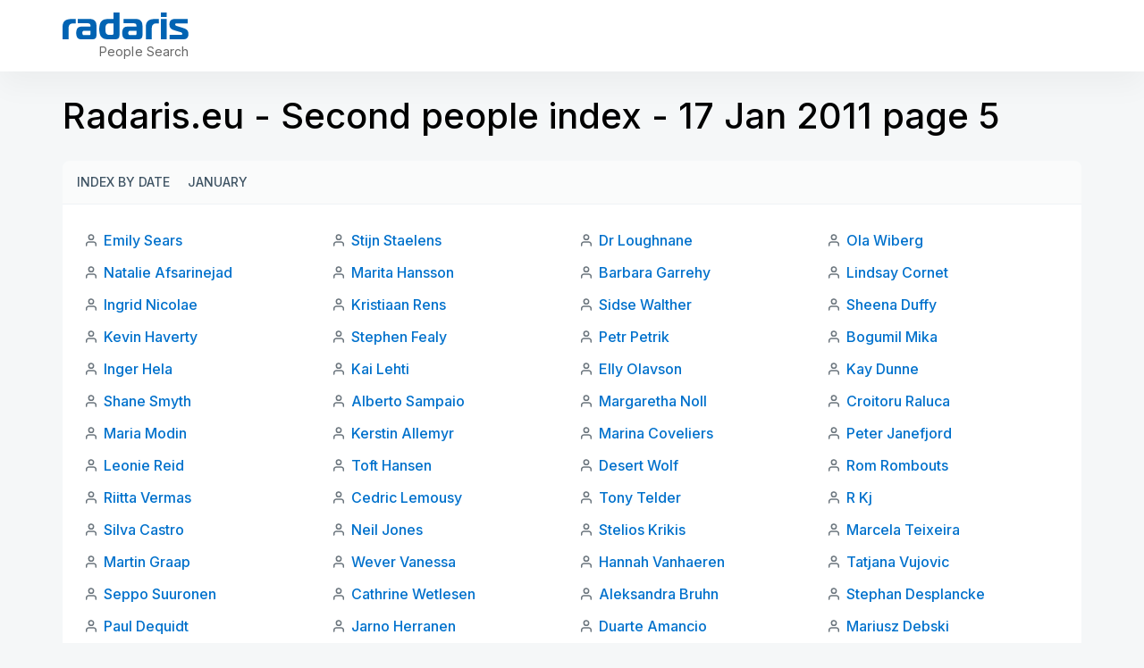

--- FILE ---
content_type: text/html; charset=utf-8
request_url: https://radaris.eu/ab2/11-01/17/5
body_size: 8192
content:
<!DOCTYPE html>
<html lang="en">
<head>
  <title>Radaris Europe: Radaris.eu - Second people index - 17 Jan 2011 page 5</title>
  <meta name="robots" content="noindex, follow, noarchive">
  <meta name="viewport" content="width=device-width, initial-scale=1.0">
  <meta name="apple-mobile-web-app-status-bar-style" content="black-translucent">
  <link rel="apple-touch-icon" href="/img/favicons/apple-touch-icon.png">
  <link rel="icon" href="/favicon.ico" >
  <link rel="manifest" href="/img/favicons/manifest.json">
    <script defer src="https://pagead2.googlesyndication.com/pagead/js/adsbygoogle.js"></script>
</head>
<body class="">
<script>
    function jsLoad(name, onload){
        var s = document.createElement('script');
        s.src = name;
        if ("function" === typeof(onload)) {
            s.onload = onload;
        }
        document.getElementsByTagName('head')[0].appendChild(s);
    }
    function cssLoad(name){
        var l = document.createElement('link'); l.rel = 'stylesheet';
        l.href = name;
        document.getElementsByTagName('head')[0].appendChild(l);
    }
    function onLoad() {
    }
        function _$_(func) {
        if ("complete" == document.readyState && "function" == typeof(jQuery) && "function" == typeof(Clf)) {
                        func();
        } else {
            var oldonload = onLoad;
            onLoad = function() {
                if (oldonload) {
                    oldonload();
                }
                                try {
                    func();
                } catch(err) {
                                    }
            }
        }
    }
</script>
<script src="https://ajax.googleapis.com/ajax/libs/jquery/3.6.3/jquery.min.js"></script>
<script src="/js/bundle.min.js?ab4c85" onload="onLoad()"></script>
<script src="/js/lucide.js?c516fe"></script> 
<script src="/js/bootstrap/bootstrap.bundle.js?bb2ab2"></script> 
<script src="/js/jquery.easy-autocomplete.min.js?e235fa"></script> 
<script src="/js/i-tooltip.js?b9cd68"></script> 
<script>
_$_(function () {  Clf.init(); });
</script><style>/* /css/header.css */
.header-clear{padding:inherit !important}.new-rd-header{position:relative;z-index:10}.new-rd-header .logo{display:block;background-image:url("data:image/svg+xml,%3Csvg width='141' height='30' viewBox='0 0 141 30' fill='none' xmlns='http://www.w3.org/2000/svg'%3E%3Cpath d='M0 30H6.68572V18.2571C6.68572 14.3143 8.05714 12.2143 12 12.2143H14.6571V7.28572H10.1571C3.47143 7.28572 0 9.6 0 16.2857V30Z' fill='%230063B3'/%3E%3Cpath d='M16.8927 7.28572V12.0857H28.3785C30.2213 12.0857 31.2499 13.0286 31.2499 14.8286V15.8143H20.9213C16.8499 15.8143 15.307 18.6 15.307 22.8857C15.307 27.6 16.8499 30 20.9213 30H33.6499C36.4356 30 37.9356 28.5 37.9356 25.7143V14.4857C37.9356 10.2 35.407 7.28572 30.907 7.28572H16.8927ZM31.2499 20.4429V23.8714C31.2499 24.9429 30.8213 25.3714 29.7499 25.3714H24.0499C22.6785 25.3714 22.0785 24.3857 22.0785 22.9286C22.0785 21.3429 22.807 20.4429 24.0927 20.4429H31.2499Z' fill='%230063B3'/%3E%3Cpath d='M59.3504 30C62.1362 30 63.6362 28.5 63.6362 25.7143V0H56.9504V7.28572H50.3933C43.1076 7.28572 41.0504 11.7857 41.0504 18.6429C41.0504 25.5 43.1076 30 50.3933 30H59.3504ZM56.9504 23.3571C56.9504 24.6429 56.5219 25.0714 55.2362 25.0714H52.3647C48.3362 25.0714 47.9076 22.1571 47.9076 18.6429C47.9076 15.3857 48.379 12.2143 52.279 12.2143H56.9504V23.3571Z' fill='%230063B3'/%3E%3Cpath d='M68.3377 7.28572V12.0857H79.8234C81.6663 12.0857 82.6949 13.0286 82.6949 14.8286V15.8143H72.3663C68.2949 15.8143 66.752 18.6 66.752 22.8857C66.752 27.6 68.2949 30 72.3663 30H85.0949C87.8806 30 89.3806 28.5 89.3806 25.7143V14.4857C89.3806 10.2 86.852 7.28572 82.352 7.28572H68.3377ZM82.6949 20.4429V23.8714C82.6949 24.9429 82.2663 25.3714 81.1949 25.3714H75.4949C74.1234 25.3714 73.5234 24.3857 73.5234 22.9286C73.5234 21.3429 74.252 20.4429 75.5377 20.4429H82.6949Z' fill='%230063B3'/%3E%3Cpath d='M93.1383 30H99.824V18.2571C99.824 14.3143 101.195 12.2143 105.138 12.2143H107.795V7.28572H103.295C96.6097 7.28572 93.1383 9.6 93.1383 16.2857V30Z' fill='%230063B3'/%3E%3Cpath d='M109.925 30H116.611V7.28572H109.925V30ZM116.611 4.88572V0H109.925V4.88572H116.611Z' fill='%230063B3'/%3E%3Cpath d='M119.835 30H135.05C139.121 30 140.835 27.9857 140.835 24.1286C140.835 19.4571 138.007 18.2571 134.107 17.0571L128.792 15.4286C127.378 15 126.007 14.5714 126.007 13.3714C126.007 12.3429 126.821 12.2143 127.807 12.2143H139.978V7.28572H125.835C121.592 7.28572 119.578 9.12857 119.578 13.3286C119.578 17.1 121.164 18.7286 125.364 20.0143L129.992 21.4286C131.321 21.8571 133.978 22.1571 133.978 23.7C133.978 24.7714 133.335 25.0714 132.435 25.0714H119.835V30Z' fill='%230063B3'/%3E%3C/svg%3E");background-size:contain;background-repeat:no-repeat;width:94px;height:20px;text-indent:0;padding-top:0;outline:none;text-decoration:none;color:rgba(0,0,0,0);line-height:normal;white-space:nowrap;margin:0}@media(min-width: 768px){.new-rd-header .logo{width:141px;height:30px;margin:0}}.new-rd-header .site-slogan{display:block;font-weight:400;font-size:10px;line-height:7px;letter-spacing:.004em;color:#666;margin:10px 0 0 8px;white-space:nowrap}@media(min-width: 768px){.new-rd-header .site-slogan{font-size:14px;line-height:17px;text-align:right;letter-spacing:.004em;margin:5px 0 0 0;width:100%}}.new-rd-header .site-brand{display:flex;align-items:baseline;margin-bottom:3px}@media(min-width: 768px){.new-rd-header .site-brand{display:block;margin-bottom:0}}.new-rd-header .header-container{background:#fff;box-shadow:0 16px 32px rgba(0,0,0,.04);position:fixed;top:0;left:0;right:0;z-index:1000;transition:top .3s;padding-left:12px;padding-right:12px}.new-rd-header .header-wrap{display:flex;justify-content:space-between;align-items:center;height:50px}@media(min-width: 768px){.new-rd-header .header-wrap{align-items:center;height:80px}}.new-rd-header .nav-btn{display:flex;justify-content:center;align-items:center;padding:9px 12px;border:1px solid rgba(63,84,100,.2);border-radius:999px;box-sizing:border-box;margin:0;width:112px;height:34px;font-weight:700;font-size:12px;line-height:14px;letter-spacing:.12px;text-transform:uppercase;color:#3f5464;transition:color .3s,border-color .3s}@media(min-width: 768px){.new-rd-header .nav-btn{margin:0 !important}}.new-rd-header .nav-btn svg{width:16px;height:16px;stroke:#3f5464;margin-right:8px;transition:stroke .3s}.new-rd-header .nav-btn:hover{color:#e0e6eb;border-color:#e0e6eb;cursor:pointer;text-decoration:none}.new-rd-header .nav-btn:hover svg{stroke:#3f5464}.new-rd-header .login-btn{width:88px}</style>
<svg display="none" xmlns="http://www.w3.org/2000/svg">
    <symbol viewBox="0 0 16 16" fill="none" id="account-btn">
        <path d="M13.3337 13.3333V12.8333C13.3337 12.0819 13.0351 11.3612 12.5038 10.8299C11.9724 10.2985 11.2518 10 10.5003 10H5.50033C4.74888 10 4.02821 10.2985 3.49686 10.8299C2.9655 11.3612 2.66699 12.0819 2.66699 12.8333V13.3333" stroke-width="1.25" stroke-linecap="round" stroke-linejoin="round"/>
        <path d="M7.99967 7.33333C9.47243 7.33333 10.6663 6.13943 10.6663 4.66667C10.6663 3.19391 9.47243 2 7.99967 2C6.52692 2 5.33301 3.19391 5.33301 4.66667C5.33301 6.13943 6.52692 7.33333 7.99967 7.33333Z" stroke-width="1.25" stroke-linecap="round" stroke-linejoin="round"/>
    </symbol>
    <symbol viewBox="0 0 16 16" fill="none" id="login-btn">
        <path d="M9.99967 8H3.33301" stroke-width="1.25" stroke-linecap="round" stroke-linejoin="round"/>
        <path d="M8 10L10 8L8 6" stroke-width="1.25" stroke-linecap="round" stroke-linejoin="round"/>
        <path d="M2.63379 10.6667C2.91935 11.2501 3.29903 11.7826 3.75761 12.2427C4.59672 13.0818 5.66582 13.6532 6.82971 13.8847C7.99359 14.1163 9.2 13.9974 10.2964 13.5433C11.3927 13.0892 12.3298 12.3202 12.9891 11.3335C13.6484 10.3468 14.0003 9.18672 14.0003 8.00003C14.0003 6.81334 13.6484 5.6533 12.9891 4.66661C12.3298 3.67991 11.3927 2.91088 10.2964 2.45675C9.2 2.00263 7.99359 1.88381 6.82971 2.11532C5.66582 2.34684 4.59672 2.91828 3.75761 3.7574C3.29904 4.21746 2.91935 4.7499 2.63379 5.33333" stroke-width="1.25" stroke-linecap="round" stroke-linejoin="round"/>
    </symbol>
</svg>
<header class="new-rd-header">
    <div class="header-container">
        <div class="l-container header-wrap">
            <div  class="site-brand">
                <a href="/" aria-label="Radaris" class="logo"></a>
                <p class="site-slogan">People Search</p>
            </div>
            <div  class="acclink-nav">
                            </div>
        </div>
    </div>
</header><style>/* /css/abcindex.css */
@import"https://fonts.googleapis.com/css2?family=Inter:wght@400;500;600;700&display=swap";*{box-sizing:border-box;padding:0;margin:0}body{display:block;font-family:"Inter",sans-serif;background:#f5f7f8}.l-container{width:100%;margin:0 auto}@media(min-width: 576px){.l-container{max-width:540px}}@media(min-width: 768px){.l-container{max-width:720px}}@media(min-width: 992px){.l-container{max-width:960px}}@media(min-width: 1200px){.l-container{max-width:1140px}}@media(min-width: 1600px){.l-container{max-width:1320px}}@media screen and (min-width: 1200px){.l-container-sm{max-width:926px}}@media(min-width: 1600px){.l-container-sm{max-width:1076px}}a{text-decoration:none;transition:.3s all}ul{padding:0;margin:0;list-style:none}p{padding:0;margin:0}.abcindex{margin-top:70px;margin-bottom:48px}@media(min-width: 576px){.abcindex{margin-bottom:40px}}@media(min-width: 768px){.abcindex{margin-top:104px;margin-bottom:48px}}@media(min-width: 1200px){.abcindex{margin-bottom:64px}}.abcindex h1{color:#000;font-size:31px;font-style:normal;font-weight:500;line-height:44px;padding:0 12px}@media(min-width: 576px){.abcindex h1{padding:0}}@media(min-width: 768px){.abcindex h1{font-size:35px;line-height:49px}}@media(min-width: 1200px){.abcindex h1{font-size:40px;line-height:52px}}.abcindex .card-head,.abcindex .card-footer{background-color:#fafbfb;padding:8px 12px}@media(min-width: 768px){.abcindex .card-head,.abcindex .card-footer{padding:8px 16px}}.abcindex .card-head{border-bottom:1px solid #eff2f5;padding:8px 12px;margin-top:24px}@media(min-width: 768px){.abcindex .card-head{border-radius:8px 8px 0 0;padding:8px 16px}}@media(min-width: 768px){.abcindex .card-footer{border-radius:0 0 8px 8px;border-top:1px solid #eff2f5}}.abcindex .card-body{background-color:#fff;padding:12px}@media(min-width: 768px){.abcindex .card-body{padding:24px}}@media(min-width: 768px){.abcindex .card-body .names-list{-moz-column-count:2;column-count:2}}@media(min-width: 992px){.abcindex .card-body .names-list{-moz-column-count:3;column-count:3}}@media(min-width: 1200px){.abcindex .card-body .names-list{-moz-column-count:4;column-count:4}}@media(min-width: 1400px){.abcindex .card-body .names-list{-moz-column-count:5;column-count:5}}.abcindex .card-body .names-list li{background:url("data:image/svg+xml,%3Csvg width='16' height='16' viewBox='0 0 16 16' fill='none' xmlns='http://www.w3.org/2000/svg'%3E%3Cpath d='M13.3337 14V12.6667C13.3337 11.9594 13.0527 11.2811 12.5526 10.781C12.0525 10.281 11.3742 10 10.667 10H5.33366C4.62641 10 3.94814 10.281 3.44804 10.781C2.94794 11.2811 2.66699 11.9594 2.66699 12.6667V14M10.667 4.66667C10.667 6.13943 9.47309 7.33333 8.00033 7.33333C6.52757 7.33333 5.33366 6.13943 5.33366 4.66667C5.33366 3.19391 6.52757 2 8.00033 2C9.47309 2 10.667 3.19391 10.667 4.66667Z' stroke='%236B757D' stroke-width='1.5' stroke-linecap='round' stroke-linejoin='round'/%3E%3C/svg%3E%0A") no-repeat;background-position-y:8px;padding:3px 0 3px 22px;margin-bottom:4px;width:100%;display:inline-block}.abcindex .card-body .names-list li a{color:#0071cc;font-size:16px;font-style:normal;font-weight:500;line-height:26px}.abcindex .card-body .names-list li a:hover{color:#018eff}.abcindex .index{display:flex}.abcindex .index .index-label,.abcindex .index.active{display:block;color:#3f5464;font-size:14px;font-style:normal;font-weight:500;line-height:24px;white-space:nowrap;padding:3px 0;margin-right:8px;border-bottom:1px solid rgba(0,0,0,0);height:32px}.abcindex .index .index-label:hover,.abcindex .index.active:hover{color:#0071cc}.abcindex .index .index-label.active,.abcindex .index.active.active{color:#000;border-bottom-color:#000}.abcindex .index .index-label.active:hover,.abcindex .index.active.active:hover{cursor:default}.abcindex .index .index-label.disabled:hover,.abcindex .index.active.disabled:hover{color:#3f5464;cursor:default}.abcindex .index .index-items{display:flex;flex-wrap:wrap}.abcindex .index .index-items a{display:flex;justify-content:center;align-items:center;height:32px;width:32px;color:#3f5464;font-size:14px;font-style:normal;font-weight:500;line-height:24px;text-transform:uppercase;border-bottom:1px solid rgba(0,0,0,0)}.abcindex .index .index-items a:hover{color:#0071cc}.abcindex .index .index-items .active div{display:flex;justify-content:center;align-items:center;height:32px;width:32px;color:#000;font-size:14px;font-style:normal;font-weight:500;line-height:24px;text-transform:uppercase;border-bottom:1px solid #000}.abcindex .index .index-items .active div:hover{cursor:default}.abcindex.abc2 .card-head .index-items a{width:-webkit-max-content;width:-moz-max-content;width:max-content;margin-right:20px}.abcindex.abc2 .months{border-top:1px solid #eff2f5;border-radius:0;margin-top:0}.abcindex.abc2 .months p{color:#3f5464;font-size:14px;font-style:normal;font-weight:500;line-height:24px;padding:3px 0}.abcindex .radaris-index{display:block;width:-webkit-fit-content;width:-moz-fit-content;width:fit-content;color:#3f5464;font-size:14px;font-style:normal;font-weight:500;line-height:24px;margin:12px 0 0 12px}@media(min-width: 768px){.abcindex .radaris-index{margin:16px 0 0 16px}}.abcindex .radaris-index:hover{color:#0071cc}</style>
<div class="abcindex abc2">
    <div class="l-container">
        <h1>Radaris.eu - Second people index - 17 Jan 2011 page 5</h1>
        <div id="index-top" class="card-head index">
            <ul class="index-items">
                <li>
                    <a href="/ab2/by-date" class="index-label">Index by date</a>
                </li>
                <li>
                    <a href="/ab2/11-01" class="index-label">January</a>
                </li>
            </ul>
        </div>
        <div class="card-body">
            <ul class="names-list">
                <li>
                    <a href="/person/Emily/Sears/">Emily Sears</a>
                </li>
                <li>
                    <a href="/person/Natalie/Afsarinejad/">Natalie Afsarinejad</a>
                </li>
                <li>
                    <a href="/person/Ingrid/Nicolae/">Ingrid Nicolae</a>
                </li>
                <li>
                    <a href="/person/Kevin/Haverty/">Kevin Haverty</a>
                </li>
                <li>
                    <a href="/person/Inger/Hela/">Inger Hela</a>
                </li>
                <li>
                    <a href="/person/Shane/Smyth/">Shane Smyth</a>
                </li>
                <li>
                    <a href="/person/Maria/Modin/">Maria Modin</a>
                </li>
                <li>
                    <a href="/person/Leonie/Reid/">Leonie Reid</a>
                </li>
                <li>
                    <a href="/person/Riitta/Vermas/">Riitta Vermas</a>
                </li>
                <li>
                    <a href="/person/Silva/Castro/">Silva Castro</a>
                </li>
                <li>
                    <a href="/person/Martin/Graap/">Martin Graap</a>
                </li>
                <li>
                    <a href="/person/Seppo/Suuronen/">Seppo Suuronen</a>
                </li>
                <li>
                    <a href="/person/Paul/Dequidt/">Paul Dequidt</a>
                </li>
                <li>
                    <a href="/person/Ann/Moor/">Ann Moor</a>
                </li>
                <li>
                    <a href="/person/Adrian/Banu/">Adrian Banu</a>
                </li>
                <li>
                    <a href="/person/Brinch/Engsted/">Brinch Engsted</a>
                </li>
                <li>
                    <a href="/person/Marketa/Main/">Marketa Main</a>
                </li>
                <li>
                    <a href="/person/Ulf/Giege/">Ulf Giege</a>
                </li>
                <li>
                    <a href="/person/Shane/Power/">Shane Power</a>
                </li>
                <li>
                    <a href="/person/Gregory/Pinnoy/">Gregory Pinnoy</a>
                </li>
                <li>
                    <a href="/person/Bog/Turbatu/">Bog Turbatu</a>
                </li>
                <li>
                    <a href="/person/Shay/O&#039;Connor/">Shay O&#039;Connor</a>
                </li>
                <li>
                    <a href="/person/Sophy/Carroll/">Sophy Carroll</a>
                </li>
                <li>
                    <a href="/person/Ioan/Dumitrascu/">Ioan Dumitrascu</a>
                </li>
                <li>
                    <a href="/person/Sorin/Flonta/">Sorin Flonta</a>
                </li>
                <li>
                    <a href="/person/Josefin/Waltin/">Josefin Waltin</a>
                </li>
                <li>
                    <a href="/person/Stijn/Staelens/">Stijn Staelens</a>
                </li>
                <li>
                    <a href="/person/Marita/Hansson/">Marita Hansson</a>
                </li>
                <li>
                    <a href="/person/Kristiaan/Rens/">Kristiaan Rens</a>
                </li>
                <li>
                    <a href="/person/Stephen/Fealy/">Stephen Fealy</a>
                </li>
                <li>
                    <a href="/person/Kai/Lehti/">Kai Lehti</a>
                </li>
                <li>
                    <a href="/person/Alberto/Sampaio/">Alberto Sampaio</a>
                </li>
                <li>
                    <a href="/person/Kerstin/Allemyr/">Kerstin Allemyr</a>
                </li>
                <li>
                    <a href="/person/Toft/Hansen/">Toft Hansen</a>
                </li>
                <li>
                    <a href="/person/Cedric/Lemousy/">Cedric Lemousy</a>
                </li>
                <li>
                    <a href="/person/Neil/Jones/">Neil Jones</a>
                </li>
                <li>
                    <a href="/person/Wever/Vanessa/">Wever Vanessa</a>
                </li>
                <li>
                    <a href="/person/Cathrine/Wetlesen/">Cathrine Wetlesen</a>
                </li>
                <li>
                    <a href="/person/Jarno/Herranen/">Jarno Herranen</a>
                </li>
                <li>
                    <a href="/person/Lien/Leuven/">Lien Leuven</a>
                </li>
                <li>
                    <a href="/person/Marleen/Cauter/">Marleen Cauter</a>
                </li>
                <li>
                    <a href="/person/Amit/Mhatre/">Amit Mhatre</a>
                </li>
                <li>
                    <a href="/person/Michael/Bloch/">Michael Bloch</a>
                </li>
                <li>
                    <a href="/person/Natasja/Soetewey/">Natasja Soetewey</a>
                </li>
                <li>
                    <a href="/person/Ola/Melldahl/">Ola Melldahl</a>
                </li>
                <li>
                    <a href="/person/Postaru/Amalia/">Postaru Amalia</a>
                </li>
                <li>
                    <a href="/person/Denise/Keegan/">Denise Keegan</a>
                </li>
                <li>
                    <a href="/person/Eva/Skattberg/">Eva Skattberg</a>
                </li>
                <li>
                    <a href="/person/Gunther/Vanderheijden/">Gunther Vanderheijden</a>
                </li>
                <li>
                    <a href="/person/Antonino/Abbate/">Antonino Abbate</a>
                </li>
                <li>
                    <a href="/person/Curt/Lier/">Curt Lier</a>
                </li>
                <li>
                    <a href="/person/Marilena/Karamolegou/">Marilena Karamolegou</a>
                </li>
                <li>
                    <a href="/person/Dr/Loughnane/">Dr Loughnane</a>
                </li>
                <li>
                    <a href="/person/Barbara/Garrehy/">Barbara Garrehy</a>
                </li>
                <li>
                    <a href="/person/Sidse/Walther/">Sidse Walther</a>
                </li>
                <li>
                    <a href="/person/Petr/Petrik/">Petr Petrik</a>
                </li>
                <li>
                    <a href="/person/Elly/Olavson/">Elly Olavson</a>
                </li>
                <li>
                    <a href="/person/Margaretha/Noll/">Margaretha Noll</a>
                </li>
                <li>
                    <a href="/person/Marina/Coveliers/">Marina Coveliers</a>
                </li>
                <li>
                    <a href="/person/Desert/Wolf/">Desert Wolf</a>
                </li>
                <li>
                    <a href="/person/Tony/Telder/">Tony Telder</a>
                </li>
                <li>
                    <a href="/person/Stelios/Krikis/">Stelios Krikis</a>
                </li>
                <li>
                    <a href="/person/Hannah/Vanhaeren/">Hannah Vanhaeren</a>
                </li>
                <li>
                    <a href="/person/Aleksandra/Bruhn/">Aleksandra Bruhn</a>
                </li>
                <li>
                    <a href="/person/Duarte/Amancio/">Duarte Amancio</a>
                </li>
                <li>
                    <a href="/person/Nadine/Cremers/">Nadine Cremers</a>
                </li>
                <li>
                    <a href="/person/David/Buccella/">David Buccella</a>
                </li>
                <li>
                    <a href="/person/Niall/Ireland/">Niall Ireland</a>
                </li>
                <li>
                    <a href="/person/Roisin/Crowley/">Roisin Crowley</a>
                </li>
                <li>
                    <a href="/person/Adrian/Moisei/">Adrian Moisei</a>
                </li>
                <li>
                    <a href="/person/Mikael/Gillner/">Mikael Gillner</a>
                </li>
                <li>
                    <a href="/person/Baukje/Elzinga/">Baukje Elzinga</a>
                </li>
                <li>
                    <a href="/person/Brigitte/Beckers/">Brigitte Beckers</a>
                </li>
                <li>
                    <a href="/person/Larsen/Egil/">Larsen Egil</a>
                </li>
                <li>
                    <a href="/person/Kaj/Hed/">Kaj Hed</a>
                </li>
                <li>
                    <a href="/person/Irena-Irena/Sobczak/">Irena-Irena Sobczak</a>
                </li>
                <li>
                    <a href="/person/Janssen/Vicky/">Janssen Vicky</a>
                </li>
                <li>
                    <a href="/person/Else/Hasle/">Else Hasle</a>
                </li>
                <li>
                    <a href="/person/Ola/Wiberg/">Ola Wiberg</a>
                </li>
                <li>
                    <a href="/person/Lindsay/Cornet/">Lindsay Cornet</a>
                </li>
                <li>
                    <a href="/person/Sheena/Duffy/">Sheena Duffy</a>
                </li>
                <li>
                    <a href="/person/Bogumil/Mika/">Bogumil Mika</a>
                </li>
                <li>
                    <a href="/person/Kay/Dunne/">Kay Dunne</a>
                </li>
                <li>
                    <a href="/person/Croitoru/Raluca/">Croitoru Raluca</a>
                </li>
                <li>
                    <a href="/person/Peter/Janefjord/">Peter Janefjord</a>
                </li>
                <li>
                    <a href="/person/Rom/Rombouts/">Rom Rombouts</a>
                </li>
                <li>
                    <a href="/person/R/Kj/">R Kj</a>
                </li>
                <li>
                    <a href="/person/Marcela/Teixeira/">Marcela Teixeira</a>
                </li>
                <li>
                    <a href="/person/Tatjana/Vujovic/">Tatjana Vujovic</a>
                </li>
                <li>
                    <a href="/person/Stephan/Desplancke/">Stephan Desplancke</a>
                </li>
                <li>
                    <a href="/person/Mariusz/Debski/">Mariusz Debski</a>
                </li>
                <li>
                    <a href="/person/Steffen/Roosbroeck/">Steffen Roosbroeck</a>
                </li>
                <li>
                    <a href="/person/Manon/Kokou/">Manon Kokou</a>
                </li>
                <li>
                    <a href="/person/Eva/Sery/">Eva Sery</a>
                </li>
                <li>
                    <a href="/person/Bo/Gripevall/">Bo Gripevall</a>
                </li>
                <li>
                    <a href="/person/Karen/Tinggaard/">Karen Tinggaard</a>
                </li>
                <li>
                    <a href="/person/Annika/Svedberg/">Annika Svedberg</a>
                </li>
                <li>
                    <a href="/person/Dragos/Balcu/">Dragos Balcu</a>
                </li>
                <li>
                    <a href="/person/Eveline/Frigne/">Eveline Frigne</a>
                </li>
                <li>
                    <a href="/person/Trygve/Roll-Hansen/">Trygve Roll-Hansen</a>
                </li>
                <li>
                    <a href="/person/Ralf/Rudfeld/">Ralf Rudfeld</a>
                </li>
                <li>
                    <a href="/person/Tuomas/Nummi/">Tuomas Nummi</a>
                </li>
            </ul>
        </div>
        <div id="pages" class="card-footer index">
            <div class="index-label disabled">Pages</div>
            <ul class="index-items">
                <li >
                <a href="/ab2/11-01/17/1" class="index-item">1</a>
                </li>
                <li >
                <a href="/ab2/11-01/17/2" class="index-item">2</a>
                </li>
                <li >
                <a href="/ab2/11-01/17/3" class="index-item">3</a>
                </li>
                <li  class="active">
                <div>5</div>
                </li>
                <li >
                <a href="/ab2/11-01/17/7" class="index-item">7</a>
                </li>
                <li >
                <a href="/ab2/11-01/17/8" class="index-item">8</a>
                </li>
                <li >
                <a href="/ab2/11-01/17/9" class="index-item">9</a>
                </li>
                <li >
                <a href="/ab2/11-01/17/10" class="index-item">10</a>
                </li>
                <li >
                <a href="/ab2/11-01/17/11" class="index-item">11</a>
                </li>
                <li >
                <a href="/ab2/11-01/17/12" class="index-item">12</a>
                </li>
                <li >
                <a href="/ab2/11-01/17/13" class="index-item">13</a>
                </li>
                <li >
                <a href="/ab2/11-01/17/14" class="index-item">14</a>
                </li>
                <li >
                <a href="/ab2/11-01/17/15" class="index-item">15</a>
                </li>
                <li >
                <a href="/ab2/11-01/17/16" class="index-item">16</a>
                </li>
                <li >
                <a href="/ab2/11-01/17/17" class="index-item">17</a>
                </li>
                <li >
                <a href="/ab2/11-01/17/18" class="index-item">18</a>
                </li>
                <li >
                <a href="/ab2/11-01/17/19" class="index-item">19</a>
                </li>
                <li >
                <a href="/ab2/11-01/17/20" class="index-item">20</a>
                </li>
                <li >
                <a href="/ab2/11-01/17/21" class="index-item">21</a>
                </li>
                <li >
                <a href="/ab2/11-01/17/22" class="index-item">22</a>
                </li>
                <li >
                <a href="/ab2/11-01/17/23" class="index-item">23</a>
                </li>
                <li >
                <a href="/ab2/11-01/17/24" class="index-item">24</a>
                </li>
                <li >
                <a href="/ab2/11-01/17/25" class="index-item">25</a>
                </li>
                <li >
                <a href="/ab2/11-01/17/26" class="index-item">26</a>
                </li>
                <li >
                <a href="/ab2/11-01/17/27" class="index-item">27</a>
                </li>
                <li >
                <a href="/ab2/11-01/17/28" class="index-item">28</a>
                </li>
                <li >
                <a href="/ab2/11-01/17/29" class="index-item">29</a>
                </li>
                <li >
                <a href="/ab2/11-01/17/30" class="index-item">30</a>
                </li>
                <li >
                <a href="/ab2/11-01/17/31" class="index-item">31</a>
                </li>
                <li >
                <a href="/ab2/11-01/17/32" class="index-item">32</a>
                </li>
                <li >
                <a href="/ab2/11-01/17/33" class="index-item">33</a>
                </li>
                <li >
                <a href="/ab2/11-01/17/34" class="index-item">34</a>
                </li>
                <li >
                <a href="/ab2/11-01/17/35" class="index-item">35</a>
                </li>
                <li >
                <a href="/ab2/11-01/17/36" class="index-item">36</a>
                </li>
                <li >
                <a href="/ab2/11-01/17/37" class="index-item">37</a>
                </li>
                <li >
                <a href="/ab2/11-01/17/38" class="index-item">38</a>
                </li>
                <li >
                <a href="/ab2/11-01/17/39" class="index-item">39</a>
                </li>
                <li >
                <a href="/ab2/11-01/17/40" class="index-item">40</a>
                </li>
                <li >
                <a href="/ab2/11-01/17/41" class="index-item">41</a>
                </li>
                <li >
                <a href="/ab2/11-01/17/42" class="index-item">42</a>
                </li>
                <li >
                <a href="/ab2/11-01/17/43" class="index-item">43</a>
                </li>
                <li >
                <a href="/ab2/11-01/17/44" class="index-item">44</a>
                </li>
            </ul>
        </div>
        <a href="https://radaris.com/ab2/11-01/17">Radaris Index</a>
    </div>
</div>
<style>/* /css/footer.css */
.footer-abc{background:#2c3a45;padding:8px 12px}.footer-abc .index{display:flex}.footer-abc .index .index-label{display:block;color:#66aae0;font-size:14px;font-style:normal;font-weight:500;line-height:24px;white-space:nowrap;padding:3px 0;margin-right:8px}.footer-abc .index .index-label:hover{color:#018eff}.footer-abc .index .index-items{display:flex;flex-wrap:wrap}.footer-abc .index .index-items a{display:flex;justify-content:center;align-items:center;border-radius:4px;height:32px;width:32px;color:#66aae0;font-size:14px;font-style:normal;font-weight:500;line-height:24px;text-transform:uppercase}.footer-abc .index .index-items a:hover{color:#018eff;text-underline:none}footer{background:#232f39}footer .footer-nav-wrap{background:#283641;padding:0 12px}footer .footer-nav-wrap .footer-nav{display:flex;flex-wrap:wrap;-moz-column-count:unset;column-count:unset;padding:12px 0 4px}footer .footer-nav-wrap .footer-nav li{margin:0 24px 8px 0;display:block}footer .footer-nav-wrap .footer-nav li:last-of-type{margin-right:0}footer .footer-nav-wrap .footer-nav li a{color:#c1cdd7;font-size:14px;font-style:normal;font-weight:500;line-height:23px;white-space:nowrap}footer .footer-nav-wrap .footer-nav li a:hover{color:#fff}footer .footer-updates-nav{display:flex;padding:12px 12px 4px}@media(min-width: 576px){footer .footer-updates-nav{padding:12px 0 4px}}footer .footer-updates-nav ul{display:flex;flex-wrap:wrap}footer .footer-updates-nav ul li{margin:0 12px 8px 0}footer .footer-updates-nav ul li a{color:#c1cdd7;font-size:12px;font-style:normal;font-weight:500;line-height:22px}footer .footer-updates-nav ul li a:hover{color:#fff}footer .footer-updates-nav ul li a.up{color:#97a5b0;font-weight:400}footer .footer-updates-nav ul li a.up:hover{color:#fff}footer .footer-copyright-wrap{background:#283641;padding:12px}footer .footer-copyright-wrap .footer-copyright{color:#97a5b0;font-size:12px;font-style:normal;font-weight:400;line-height:22px}</style>
<footer class="footer">
    <div class="footer-nav-wrap">
        <div class="l-container">
            <ul class="footer-nav">
                <li><a href="/page/About">About</a></li>
                <li><a href="/page/Faq">FAQ</a></li>
                <li><a href="/page/Terms">Terms of Service</a></li>
                <li><a href="/page/Privacy">Privacy Policy</a></li>
                <li><a href="/page/Careers">Careers</a></li>
                <li><a href="/ng/page/contact">Contact</a></li>
            </ul>
        </div>
    </div>
    <div class="l-container">
        <div class="footer-updates-nav">
            <ul>
                <li><a href="/ab2/by-date" class="up">Updated:</a></li>
                <li><a href="/ab2/11-12/29">12/29</a></li><li><a href="/ab2/11-12/28">12/28</a></li><li><a href="/ab2/11-12/27">12/27</a></li><li><a href="/ab2/11-12/26">12/26</a></li><li><a href="/ab2/11-12/25">12/25</a></li><li><a href="/ab2/11-12/24">12/24</a></li><li><a href="/ab2/11-12/23">12/23</a></li>            </ul>
        </div>
    </div>
    <div class="footer-copyright-wrap">
        <div class="l-container">
            <p class="footer-copyright">© 2023 Radaris.eu Like other search engines (Google or Bing) Radaris collects information from public sources.</p>
        </div>
    </div>
</footer>
<script>
    document.querySelectorAll("[data-src]").forEach(function (e) {
        let onclickOriginal = e.onclick;
        e.onclick = function (event) {
            let e = event.target;
            window.location.assign(e.dataset.src);
            if (onclickOriginal) onclickOriginal();
        }
    });
    document.querySelectorAll("[data-src-blank]").forEach(function (e) {
        let onclickOriginal = e.onclick;
        e.onclick = function (event) {
            let e = event.target;
            window.open(e.dataset.srcBlank, '_blank');
            if (onclickOriginal) onclickOriginal();
        }
    });
</script><script> lucide.createIcons(); </script> 
<script defer src="https://static.cloudflareinsights.com/beacon.min.js/vcd15cbe7772f49c399c6a5babf22c1241717689176015" integrity="sha512-ZpsOmlRQV6y907TI0dKBHq9Md29nnaEIPlkf84rnaERnq6zvWvPUqr2ft8M1aS28oN72PdrCzSjY4U6VaAw1EQ==" data-cf-beacon='{"version":"2024.11.0","token":"2557f780dff3453a80195e2677412d8c","r":1,"server_timing":{"name":{"cfCacheStatus":true,"cfEdge":true,"cfExtPri":true,"cfL4":true,"cfOrigin":true,"cfSpeedBrain":true},"location_startswith":null}}' crossorigin="anonymous"></script>
</body>
</html>
<style>
    .cookie-popup {
        position: fixed;
        bottom: 20px;
        right: 20px;
        max-width: 360px;
        background: #fff;
        border: 1px solid #f5f7f8;;
        box-shadow: 0 4px 12px rgba(0, 0, 0, 0.1);
        padding: 16px 20px;
        border-radius: 8px;
        z-index: 9999;
        font-family: sans-serif;
        display: none;
        animation: fadeIn 0.4s ease-out;
    }
    .cookie-popup h3 {
        margin: 0 0 10px;
        font-size: 18px;
        color: #3f5464;
    }
    .cookie-popup p {
        font-size: 14px;
        margin: 0 0 16px;
        color: #3f5464;
        line-height: 20px;
    }
    .cookie-popup button {
        background-color: #0071cc;
        color: white;
        border: none;
        padding: 8px 16px;
        border-radius: 5px;
        cursor: pointer;
    }
    .cookie-popup button:hover {
        background-color: #018eff;
    }
    @keyframes fadeIn {
        from { opacity: 0; transform: translateY(20px); }
        to { opacity: 1; transform: translateY(0); }
    }
</style>
<div id="cookie-popup"  class="cookie-popup">
    <h3>We value your privacy</h3>
    <p>We use cookies to enhance your browsing experience, serve personalized ads or content, and analyze our traffic. By clicking "Accept", you consent to our use of cookies.</p>
    <button id="accept-cookies">Accept</button>
</div>
<script>
    const POPUP_DELAY = 10000;
    const COOKIE_NAME = 'cookiesAccepted';
    const COOKIE_EXP_DAYS = 365;
    function setCookie(name, value, days) {
        const d = new Date();
        d.setTime(d.getTime() + (days*24*60*60*1000));
        const expires = "expires=" + d.toUTCString();
        document.cookie = name + "=" + value + ";" + expires + ";path=/";
    }
    function getCookie(name) {
        const decodedCookie = decodeURIComponent(document.cookie);
        const cookies = decodedCookie.split(';');
        for (let i = 0; i < cookies.length; i++) {
            let c = cookies[i].trim();
            if (c.indexOf(name + "=") === 0) {
                return c.substring(name.length + 1);
            }
        }
        return null;
    }
    function showCookiePopup() {
        if (!getCookie(COOKIE_NAME)) {
            document.getElementById('cookie-popup').style.display = 'block';
        }
    }
    function acceptCookies() {
        setCookie(COOKIE_NAME, 'true', COOKIE_EXP_DAYS);
        document.getElementById('cookie-popup').style.display = 'none';
    }
    document.getElementById('accept-cookies').addEventListener('click', acceptCookies);
    window.addEventListener('load', () => {
        setTimeout(showCookiePopup, POPUP_DELAY);
    });
</script>